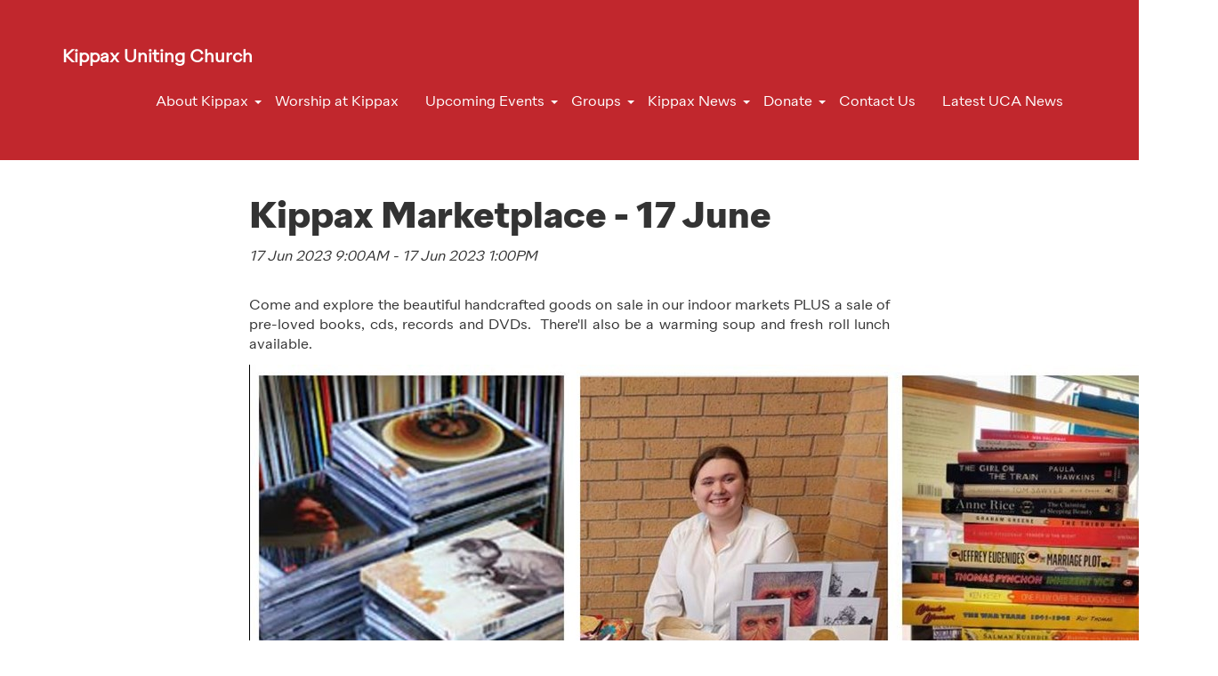

--- FILE ---
content_type: text/html; charset=utf-8
request_url: https://kippax.uca.org.au/upcoming-events/kippax-marketplace-17-june/
body_size: 5932
content:

<!doctype html>
<html lang="en-AU">

<head>

    <meta charset="UTF-8">
    <meta http-equiv="x-ua-compatible" content="ie=edge">
    <meta name="viewport" content="width=device-width, initial-scale=1.0">

    <!--[if lt IE 9]>
        <script src="//html5shim.googlecode.com/svn/trunk/html5.js"></script>
    <![endif]-->

    <!-- FontAwesome -->
    <script src="https://use.fontawesome.com/92d1da124e.js"></script>

    <!-- Favivcon -->
    <!-- TODO: Favicon -->
    <link rel="shortcut icon" type="image/x-icon" href="/favicon.ico">
    <link rel="icon" href="/favicon.ico" type="image/x-icon" />

    <!-- Meta -->
    <meta name="description" content="books, records, cds, dvds, handcrafted, handmade, sale, pre-loved">
    <meta name="keywords" content="Kippax Marketplace">
    

    <title>Kippax Marketplace - Kippax Uniting Church</title>

    <script type='text/javascript' src='https://code.jquery.com/jquery-3.2.1.slim.min.js?ver=1.12.4'></script>
    <script type='text/javascript' src='https://code.jquery.com/jquery-migrate-3.0.0.min.js?ver=1.4.1'></script>
    <script type='text/javascript' src='https://code.jquery.com/jquery-migrate-3.0.0.min.js?ver=1.4.1'></script>
    <script type='text/javascript' src='/Scripts/jquery.validate.min.js'></script>
    <script type='text/javascript' src='/Scripts/bootstrap.min.js'></script>

    <!-- AddToAny BEGIN -->
    <script async src="https://static.addtoany.com/menu/page.js"></script>
    <!--
    <div class="a2a_kit a2a_kit_size_32 a2a_default_style">
    <a class="a2a_dd" href="https://www.addtoany.com/share"></a>
    <a class="a2a_button_facebook"></a>
    <a class="a2a_button_twitter"></a>
    <a class="a2a_button_google_plus"></a>
    <a class="a2a_button_linkedin"></a>
    <a class="a2a_button_reddit"></a>
    <a class="a2a_button_email"></a>
    </div>
    -->

    <!-- CSS -->
    
    <link rel="stylesheet" href="/Content/css/MyFontsWebfontsKit.css" type="text/css" />
    <link rel="stylesheet" href="/Content/css/bootstrap.css" type="text/css" />
    <link rel="stylesheet" href="/Content/css/fullcalendar.min.css" type="text/css" />
    <link rel='stylesheet' href='/Content/css/main.css?20181126' id='main-css' type='text/css' media='all' />


</head>
<body>

<!-- Begin: Header -->
<header class="nav">
    <nav class="navbar navbar-inverse">
        <div class="container">
            <div class="row">
                <div class="col-md-12">
                    <div class="container-fluid">
                        <div class="navbar-header">
  <button type="button" class="navbar-toggle collapsed" data-toggle="collapse" data-target="#bs-example-navbar-collapse-1" aria-expanded="false">
    <span class="sr-only">Toggle navigation</span>
    <span class="icon-bar"></span>
    <span class="icon-bar"></span>
    <span class="icon-bar"></span>
  </button>
  <a class="navbar-brand" href="/"><strong>Kippax Uniting Church</strong></a>
</div>
<div class="collapse navbar-collapse" id="bs-example-navbar-collapse-1">
    
            <ul class="nav navbar-nav navbar-right">
                <li id="about-kippax" class='has-children'>
                    <a href="/about-kippax/"  role=button aria-haspopup=true aria-expanded=false>
                        About Kippax
                    </a>
<button type="button" class="btn btn-link btn-xs btn-dropdown-menu-toggle" data-toggle="dropdown" aria-expanded="false">
                        <span class="caret"></span>
                    </button>                            <ul class="dropdown-menu">
                <li id="our-mission-values" class=''>
                    <a href="/about-kippax/our-mission-values/" >
                        Our mission &amp; values
                    </a>
                    

                </li>
                <li id="child-safe-church" class=''>
                    <a href="/about-kippax/child-safe-church/" >
                        Child Safe Church
                    </a>
                    

                </li>
                <li id="kippax-kids" class=''>
                    <a href="/about-kippax/kippax-kids/" >
                        Kippax Kids
                    </a>
                    

                </li>
                <li id="weddings-funerals-baptisms" class=''>
                    <a href="/about-kippax/weddings-funerals-baptisms/" >
                        Weddings, funerals &amp; baptisms
                    </a>
                    

                </li>
                <li id="kippax-social-justice" class=''>
                    <a href="/about-kippax/kippax-social-justice/" >
                        Kippax &amp; Social Justice
                    </a>
                    

                </li>
                <li id="hiring-our-facilities" class=''>
                    <a href="/about-kippax/hiring-our-facilities/" >
                        Hiring our facilities
                    </a>
                    

                </li>
                <li id="community-services" class='has-children dropdown-submenu'>
                    <a href="/about-kippax/community-services/"  role=button aria-haspopup=true aria-expanded=false>
                        Community Services
                    </a>
<button type="button" class="btn btn-link btn-xs btn-dropdown-menu-toggle" data-toggle="dropdown" aria-expanded="false">
                        <span class="caret"></span>
                    </button>                            <ul class="dropdown-menu">
                <li id="mower-shed" class=''>
                    <a href="/about-kippax/community-services/mower-shed/" >
                        Mower Shed
                    </a>
                    

                </li>
                <li id="spark" class=''>
                    <a href="/about-kippax/community-services/spark/" >
                        SPARK
                    </a>
                    

                </li>
                <li id="kippax-kids-playgroups" class=''>
                    <a href="/about-kippax/community-services/kippax-kids-playgroups/" >
                        Kippax Kids Playgroups
                    </a>
                    

                </li>
                <li id="integrated-family-support-service" class=''>
                    <a href="/about-kippax/community-services/integrated-family-support-service/" >
                        Integrated Family Support Service
                    </a>
                    

                </li>
                <li id="emergency-material-financial-aid" class=''>
                    <a href="/about-kippax/community-services/emergency-material-financial-aid/" >
                        Emergency Material &amp; Financial Aid
                    </a>
                    

                </li>
                <li id="hippy" class=''>
                    <a href="/about-kippax/community-services/hippy/" >
                        HIPPY
                    </a>
                    

                </li>
        </ul>


                </li>
                <li id="staff" class=''>
                    <a href="/about-kippax/staff/" >
                        Staff
                    </a>
                    

                </li>
        </ul>


                </li>
                <li id="worship-at-kippax" class=''>
                    <a href="/worship-at-kippax/" >
                        Worship at Kippax
                    </a>
                    

                </li>
                <li id="upcoming-events" class='has-children'>
                    <a href="/upcoming-events/"  role=button aria-haspopup=true aria-expanded=false>
                        Upcoming Events
                    </a>
<button type="button" class="btn btn-link btn-xs btn-dropdown-menu-toggle" data-toggle="dropdown" aria-expanded="false">
                        <span class="caret"></span>
                    </button>                            <ul class="dropdown-menu">
                <li id="evergreen-explorers-glassworks-tour" class=''>
                    <a href="/upcoming-events/evergreen-explorers-glassworks-tour/" >
                        Evergreen Explorers - Glassworks Tour
                    </a>
                    

                </li>
                <li id="womens-craft-group" class=''>
                    <a href="/upcoming-events/womens-craft-group/" >
                        Women&#39;s Craft Group
                    </a>
                    

                </li>
                <li id="kippax-marketplace-17-june" class=''>
                    <a href="/upcoming-events/kippax-marketplace-17-june/" >
                        Kippax Marketplace - 17 June
                    </a>
                    

                </li>
                <li id="kippax-marketplace-july-15" class=''>
                    <a href="/upcoming-events/kippax-marketplace-july-15/" >
                        Kippax Marketplace - July 15
                    </a>
                    

                </li>
                <li id="kippax-marketplace-19-august" class=''>
                    <a href="/upcoming-events/kippax-marketplace-19-august/" >
                        Kippax Marketplace - 19 August
                    </a>
                    

                </li>
                <li id="kippax-marketplace-16-september" class=''>
                    <a href="/upcoming-events/kippax-marketplace-16-september/" >
                        Kippax Marketplace - 16 September
                    </a>
                    

                </li>
                <li id="christmas-in-july-at-kippax" class=''>
                    <a href="/upcoming-events/christmas-in-july-at-kippax/" >
                        Christmas in July at Kippax
                    </a>
                    

                </li>
                <li id="holiday-happenings" class=''>
                    <a href="/upcoming-events/holiday-happenings/" >
                        Holiday Happenings
                    </a>
                    

                </li>
                <li id="holiday-happenings-1" class=''>
                    <a href="/upcoming-events/holiday-happenings-1/" >
                        Holiday Happenings (1)
                    </a>
                    

                </li>
                <li id="marketplace-and-mini-kippax-monster-garage-sale" class=''>
                    <a href="/upcoming-events/marketplace-and-mini-kippax-monster-garage-sale/" >
                        MARKETPLACE and Mini Kippax Monster Garage Sale
                    </a>
                    

                </li>
        </ul>


                </li>
                <li id="groups" class='has-children'>
                    <a href="/groups/"  role=button aria-haspopup=true aria-expanded=false>
                        Groups
                    </a>
<button type="button" class="btn btn-link btn-xs btn-dropdown-menu-toggle" data-toggle="dropdown" aria-expanded="false">
                        <span class="caret"></span>
                    </button>                            <ul class="dropdown-menu">
                <li id="kippax-marketplace" class=''>
                    <a href="/groups/kippax-marketplace/" >
                        Kippax Marketplace
                    </a>
                    

                </li>
                <li id="study-groups" class=''>
                    <a href="/groups/study-groups/" >
                        Study Groups
                    </a>
                    

                </li>
                <li id="monthly-mandala-making" class=''>
                    <a href="/groups/monthly-mandala-making/" >
                        Monthly Mandala Making
                    </a>
                    

                </li>
                <li id="over-70s" class=''>
                    <a href="/groups/over-70s/" >
                        Over 70s
                    </a>
                    

                </li>
                <li id="holiday-happenings" class=''>
                    <a href="/groups/holiday-happenings/" >
                        Holiday Happenings
                    </a>
                    

                </li>
                <li id="craft-conversation" class=''>
                    <a href="/groups/craft-conversation/" >
                        Craft &amp; Conversation
                    </a>
                    

                </li>
                <li id="social-issues-discussion-group" class=''>
                    <a href="/groups/social-issues-discussion-group/" >
                        Social Issues Discussion Group
                    </a>
                    

                </li>
                <li id="tai-chi" class=''>
                    <a href="/groups/tai-chi/" >
                        Tai Chi
                    </a>
                    

                </li>
                <li id="friday-frenzy-children-and-youth" class=''>
                    <a href="/groups/friday-frenzy-children-and-youth/" >
                        FRIDAY FRENZY (Children and Youth)
                    </a>
                    

                </li>
        </ul>


                </li>
                <li id="kippax-news" class='has-children'>
                    <a href="/kippax-news/"  role=button aria-haspopup=true aria-expanded=false>
                        Kippax News
                    </a>
<button type="button" class="btn btn-link btn-xs btn-dropdown-menu-toggle" data-toggle="dropdown" aria-expanded="false">
                        <span class="caret"></span>
                    </button>                            <ul class="dropdown-menu">
                <li id="friday-frenzy" class=''>
                    <a href="/kippax-news/friday-frenzy/" >
                        FRIDAY FRENZY
                    </a>
                    

                </li>
                <li id="a-new-playgroup-for-kippax-sing-and-play" class=''>
                    <a href="/kippax-news/a-new-playgroup-for-kippax-sing-and-play/" >
                        A new playgroup for Kippax: Sing and Play
                    </a>
                    

                </li>
                <li id="marketplace-dates-for-2024" class=''>
                    <a href="/kippax-news/marketplace-dates-for-2024/" >
                        Marketplace dates for 2024
                    </a>
                    

                </li>
                <li id="family-bounce-27-september" class=''>
                    <a href="/kippax-news/family-bounce-27-september/" >
                        Family Bounce - 27 September
                    </a>
                    

                </li>
                <li id="friday-frenzy-reminder" class=''>
                    <a href="/kippax-news/friday-frenzy-reminder/" >
                        Friday Frenzy REMINDER
                    </a>
                    

                </li>
                <li id="connecting-together-20-october" class=''>
                    <a href="/kippax-news/connecting-together-20-october/" >
                        Connecting Together 20 October
                    </a>
                    

                </li>
                <li id="kids-cooking-class-kippax" class=''>
                    <a href="/kippax-news/kids-cooking-class-kippax/" >
                        Kids Cooking Class @ Kippax
                    </a>
                    

                </li>
                <li id="christmas-services-at-kippax-in-2024" class=''>
                    <a href="/kippax-news/christmas-services-at-kippax-in-2024/" >
                        Christmas Services at Kippax in 2024
                    </a>
                    

                </li>
                <li id="christmas-story-carols" class=''>
                    <a href="/kippax-news/christmas-story-carols/" >
                        Christmas Story &amp; Carols
                    </a>
                    

                </li>
                <li id="marketplace-in-2025" class=''>
                    <a href="/kippax-news/marketplace-in-2025/" >
                        Marketplace in 2025
                    </a>
                    

                </li>
                <li id="ash-wednesday-at-kippax" class=''>
                    <a href="/kippax-news/ash-wednesday-at-kippax/" >
                        Ash Wednesday at Kippax
                    </a>
                    

                </li>
                <li id="easter-services-at-kippax" class=''>
                    <a href="/kippax-news/easter-services-at-kippax/" >
                        Easter Services at Kippax
                    </a>
                    

                </li>
                <li id="kippax-calls-mps-to-take-action" class=''>
                    <a href="/kippax-news/kippax-calls-mps-to-take-action/" >
                        Kippax calls MPs to take action
                    </a>
                    

                </li>
        </ul>


                </li>
                <li id="donate" class='has-children'>
                    <a href="/donate/"  role=button aria-haspopup=true aria-expanded=false>
                        Donate
                    </a>
<button type="button" class="btn btn-link btn-xs btn-dropdown-menu-toggle" data-toggle="dropdown" aria-expanded="false">
                        <span class="caret"></span>
                    </button>                            <ul class="dropdown-menu">
                <li id="donate-to-unitingcare-kippax" class=''>
                    <a href="/donate/donate-to-unitingcare-kippax/" >
                        Donate to UnitingCare Kippax
                    </a>
                    

                </li>
                <li id="donate-to-kippax-uniting-church" class=''>
                    <a href="/donate/donate-to-kippax-uniting-church/" >
                        Donate to Kippax Uniting Church
                    </a>
                    

                </li>
        </ul>


                </li>
                <li id="contact-us" class=''>
                    <a href="/contact-us/" >
                        Contact Us
                    </a>
                    

                </li>
                <li id="latest-uca-news" class=''>
                    <a href="/latest-uca-news/" >
                        Latest UCA News
                    </a>
                    

                </li>
        </ul>

</div>
                    </div>
                </div>
            </div>
        </div>
        
    </nav>
</header>
<!-- End: Header -->

<!-- heroImgHome: /media/1861/kippax-floriade.jpg?anchor=center&amp;mode=crop&amp;width=1903&amp;height=200 -->
<!-- Begin: Hero (Mode: 0) -->
<!-- End: Hero -->





<section id="page">
    <div class="container content">

        <h1>Kippax Marketplace - 17 June</h1>
        <div class="row">
            <div class="col-md-12">
                <p>
                    <em>    17 Jun 2023 9:00AM - 17 Jun 2023 1:00PM
</em>
                </p>
            </div>
        </div> 
        
        <div class="row">
            <div class="col-md-12">
                <p style="text-align: justify;">Come and explore the beautiful handcrafted goods on sale in our indoor markets PLUS a sale of pre-loved books, cds, records and DVDs.  There'll also be a warming soup and fresh roll lunch available.</p>
<p><img style="width: 1089px; height: 614px; display: block; margin-left: auto; margin-right: auto;" src="/media/14193/marketplace-17june.jpg?width=1089&amp;height=614" alt="" data-udi="umb://media/6cb1bfffe2c64c4ea7708970e55783fa" /></p>
            </div>
        </div>
        <div class="row">
            <div class="col-md-12">
                <h2>Location</h2>
                Cnr Luke St and Hardwick Crescent
                <div class="Terratype">
	<script src="/App_Plugins/Terratype/scripts/terratype.renderer.js?cache=1.0.19">

	</script><div data-markerclusterer-url="/App_Plugins/Terratype.GoogleMapsV3/images/m" data-model="%7b%22provider%22%3a%7b%22id%22%3a%22Terratype.GoogleMapsV3%22%2c%22version%22%3a%223.28%22%2c%22apiKey%22%3a%22AIzaSyBC0iacWptuMN6AuKiBPfkxY9weLSfB3XQ%22%2c%22forceHttps%22%3afalse%2c%22language%22%3a%22%22%2c%22predefineStyling%22%3a%22%22%2c%22showRoads%22%3atrue%2c%22showLandmarks%22%3atrue%2c%22showLabels%22%3atrue%2c%22styles%22%3a%5b%5d%2c%22variety%22%3a%7b%22basic%22%3atrue%2c%22satellite%22%3afalse%2c%22terrain%22%3afalse%2c%22selector%22%3a%7b%22type%22%3a1%2c%22position%22%3a0%7d%7d%2c%22streetView%22%3a%7b%22enable%22%3atrue%2c%22position%22%3a0%7d%2c%22fullscreen%22%3a%7b%22enable%22%3atrue%2c%22position%22%3a0%7d%2c%22scale%22%3a%7b%22enable%22%3afalse%2c%22position%22%3a0%7d%2c%22zoomControl%22%3a%7b%22enable%22%3atrue%2c%22position%22%3a0%7d%2c%22search%22%3anull%7d%2c%22position%22%3a%7b%22id%22%3a%22WGS84%22%2c%22datum%22%3a%22-35.222882%2c149.018533%22%7d%2c%22icon%22%3a%7b%22id%22%3a%22redmarker%22%2c%22url%22%3a%22https%3a%2f%2fmt.google.com%2fvt%2ficon%2fname%3dicons%2fspotlight%2fspotlight-poi.png%22%2c%22size%22%3a%7b%22width%22%3a22%2c%22height%22%3a40%7d%2c%22anchor%22%3a%7b%22horizontal%22%3a%22center%22%2c%22vertical%22%3a%22bottom%22%7d%7d%2c%22zoom%22%3a18%2c%22lookup%22%3anull%2c%22label%22%3anull%2c%22height%22%3a400%7d" data-map-id="65536" data-dom-detection-type="0" data-id="TerratypeGoogleMapsV3658a132a-bd9f-45f5-8eae-882139be75c5" data-tag="TerratypeGoogleMapsV3658a132a-bd9f-45f5-8eae-882139be75c5" class="Terratype.GoogleMapsV3" style="display:none;">
		<script src="/App_Plugins/Terratype.GoogleMapsV3/scripts/Terratype.GoogleMapsV3.Renderer.js?cache=1.0.19" defer="">

		</script><script src="/App_Plugins/Terratype.GoogleMapsV3/scripts/markerclusterer.min.js?cache=1.0.19" defer="">

		</script><script src="//maps.googleapis.com/maps/api/js?v=3.28&amp;libraries=places&amp;callback=TerratypeGoogleMapsV3CallbackRender&amp;key=AIzaSyBC0iacWptuMN6AuKiBPfkxY9weLSfB3XQ" defer="">

		</script><div id="TerratypeGoogleMapsV3658a132a-bd9f-45f5-8eae-882139be75c5" style="height:400px;opacity:0.01;filter:alpha(opacity=1);">

		</div>
	</div>
</div>
            </div>
        </div>
    </div>
</section>




<!-- Begin: Footer -->
<div class="sep"></div>

<!-- row 1 -->
    <!-- Copyright -->
    <!-- Credits -->

<footer>
    <div class="container">
        <div class="row">
            <div class="col-sm-6 col-md-6">
                <!-- Logo -->
                <div class="footer-item logo">
                    <a href="/">
                        <img src="/Content/img/logo-home.png?v=20210315">
                    </a>
                </div>
            </div>
            <div class="col-sm-6 col-md-6">
                <!-- Social Media Icons -->
                <div class="footer-item social-icons">
                    <ul>
                            <li><a href="https://www.facebook.com/groups/23219991961" target="_blank"><span class="fa fa-facebook"></span></a></li>
                    </ul>
                </div>
            </div>
        </div>
    </div>
    <!--<div class="grid-container">-->
    <!--    <div class="grid-x grid-padding-x">-->
    <!--        <div class="cell footer-items">-->

                <!-- Logo -->
    <!--            <div class="footer-item logo">-->
    <!--                <a href="/">-->
    <!--                    <img src="">-->
    <!--                </a>-->
    <!--            </div>-->

                <!-- Social Media Icons -->
    <!--            <div class="footer-item menu">-->
    <!--                <ul>-->
    <!--                    <li><a href="https://www.facebook.com/" target="_blank"><span class="fa fa-facebook"></span></a></li>-->
    <!--                    <li><a href="https://twitter.com/" target="_blank"><span class="fa fa-twitter"></span></a></li>-->
    <!--                    <li><a href="https://www.instagram.com/" target="_blank"><span class="fa fa-instagram"></span></a></li>-->
    <!--                </ul>-->
    <!--            </div>-->

    <!--        </div>-->
    <!--    </div>-->
    <!--</div>-->
</footer>

<!-- row 3 -->
    <!-- Sitemap Footer -->

<!-- End: Footer -->

        


<!-- Begin: Google Analytics -->

<script async src="https://www.googletagmanager.com/gtag/js?id=G-9SJXW2N560"></script>
<script>
  window.dataLayer = window.dataLayer || [];
    function gtag(){dataLayer.push(arguments);}
    gtag('js', new Date());

    gtag('config', 'G-9SJXW2N560');
</script>
<script async src="https://www.googletagmanager.com/gtag/js?id=G-5K3D57GX7M"></script>
<script>
  window.dataLayer = window.dataLayer || [];
    function gtag(){dataLayer.push(arguments);}
    gtag('js', new Date());

    gtag('config', 'G-5K3D57GX7M');
</script>
<script async src="https://www.googletagmanager.com/gtag/js?id=G-2JTQX0BD8V"></script>
<script>
  window.dataLayer = window.dataLayer || [];
    function gtag(){dataLayer.push(arguments);}
    gtag('js', new Date());

    gtag('config', 'G-2JTQX0BD8V');
</script>
<!-- End: Google Analytics -->






<script src="/Scripts/moment.min.js"></script>
<script src="/Scripts/fullcalendar.min.js"></script>
<script src="/Scripts/jplayer/jquery.jplayer.min.js"></script>
<script src="/Content/js/site.js?20181123"></script>

</body>
</html>


--- FILE ---
content_type: text/css
request_url: https://kippax.uca.org.au/Content/css/main.css?20181126
body_size: 2884
content:
body > header {
  min-height: 132px;
}
header nav.navbar {
  margin-bottom: 0;
  min-height: 132px;
}
header nav.navbar {
  margin-bottom: 0;
  padding-top: 39px;
  padding-bottom: 39px;
}
header nav.navbar .container-fluid {
  padding-left: 0;
  padding-right: 0;
}
/*header nav.navbar ul li.dropdown:hover ul.dropdown-menu {
    display: block; 
}*/
header nav.navbar ul li .btn-link {
  position: absolute;
  right: 0;
  top: 5px;
  margin: 8px -5px;
}
header nav.navbar ul li .btn:focus,
header nav.navbar ul li .btn:active:focus,
header nav.navbar ul li .btn.active:focus,
header nav.navbar ul li .btn.focus,
header nav.navbar ul li .btn:active.focus,
header nav.navbar ul li .btn.active.focus {
  outline: none;
}
.navbar-nav li:hover > ul.dropdown-menu {
  display: block;
}
.dropdown-submenu {
  position: relative;
}
.dropdown-submenu > .dropdown-menu {
  top: 0;
  left: 100%;
  margin-top: -6px;
}
.dropdown-menu > li > a {
  overflow: hidden;
  text-overflow: ellipsis;
}
.hero-band {
  height: 200px;
  position: relative;
  background-size: cover;
  background-position: center;
}
.hero {
  min-height: 465px;
  position: relative;
  background-repeat: no-repeat;
  background-size: cover;
  background-position: 50% 50%;
}
.hero-mini {
  min-height: 292px;
  height: 292px;
  position: absolute;
  top: -100px;
  bottom: 0;
  left: 15px;
  right: 15px;
}
.hero-mini-wrap {
  position: relative;
  height: 192px;
}
.hero .overlay,
.hero-band .overlay {
  position: absolute;
  top: 0;
  bottom: 0;
  left: 0;
  right: 0;
  /*background-image: linear-gradient(to bottom right, rgba(217,31,73,0.9), rgba(145,53,112,0.9));*/
  /*background-image: linear-gradient(to bottom right, rgba(193, 39, 45, 0.4), rgba(193, 39, 45 ,0.9));*/
  /*background-image: linear-gradient(to bottom right, rgba(153, 153, 153, 0.4), rgba(153, 153, 153,0.9));*/
  /*background-color: rgba(193, 39, 45, 0.5);*/
}
.hero .overlay {
  background-color: transparent;
}
.hero-band .overlay {
  background-color: transparent;
}
.hero-video-wrap {
  overflow-y: hidden;
  height: 525px;
}
.hero-video-wrap iframe {
  margin-top: -80px;
}
.hero-content {
  position: absolute;
  bottom: 0;
  left: 0;
  right: 0;
  padding: 0 20px 150px;
  width: 50%;
  margin-left: auto;
  margin-right: auto;
  text-align: center;
  color: white;
  /*text-shadow: 0 0 10px rgba(0,0,0,0.8);*/
}
.hero-content a,
.link-button {
  color: white;
  background-color: #C1272D;
  padding: 20px 25px;
  border: none;
  /*box-shadow: 0 0 10px rgba(0,0,0,0.8);*/
  letter-spacing: 0px;
  font-size: 14px;
}
.link-button {
  display: inline-block;
  margin: 20px 0;
}
.hero-content h1 {
  font-family: Quarion-Book, "Helvetica Neue", Helvetica, Arial, sans-serif;
  margin-bottom: 60px;
  font-weight: bold;
}
.content {
  max-width: 750px;
}
.content p:last-child {
  margin-bottom: 33px;
}
#page {
  margin-top: 20px;
}
body > footer {
  background-color: #eeeeee;
  padding: 25px 0;
  margin: 25px 0 0;
}
.footer-item.social-icons ul li {
  list-style: none;
  float: right;
  font-size: 41px;
  padding: 6px 12px;
}
/* Calendar */
div#calendar {
  margin: 25px 0;
}
.fc-event {
  border-color: #999;
  background-color: #bbb;
}
.fc-event-dot {
  background-color: #ccc;
}
.fc-unthemed .fc-content {
  background-color: #ccc;
  border-radius: 3px;
  padding: 2px 5px;
  font-weight: normal;
  text-overflow: ellipsis;
  color: black;
}
.fc-unthemed .fc-content * {
  font-weight: normal;
  color: #333;
}
.fc-scroller {
  height: auto !important;
  overflow-y: auto !important;
}
ul.recurring-times-list {
  list-style: none;
  padding-left: 0;
}
/* Post */
.post {
  margin-bottom: 10px;
}
.post > header span {
  font-style: italic;
  font-size: 13px;
}
.category-blog .media {
  float: left;
  margin-right: 1em;
  max-width: 200px;
}
.post > header {
  margin-bottom: 20px;
}
.post > footer {
  clear: both;
  margin-top: 30px;
  position: relative;
}
.post > footer hr {
  position: absolute;
  top: 14px;
  width: 100%;
  height: 1px;
  background-color: #e4e4e4;
  border: 0;
  margin: 0;
}
.post > footer > div {
  font-size: 14px;
  font-style: italic;
  position: relative;
  padding-right: 30px;
  z-index: 3;
  display: inline-block;
  background-color: #fff;
}
.post > footer > div.post-tags {
  float: right;
  padding: 2px 0 0 30px;
}
/* Post Tiles */
.post-tile {
  margin-bottom: 20px;
}
.post-tile a:link {
  display: block;
}
.post-tile .caption {
  font-style: italic;
  font-size: 13px;
}
.post-tile .tile-image {
  position: relative;
  width: 100%;
  height: 200px;
  background-size: cover;
  background-position: center;
  margin-bottom: 10px;
}
.post-tile .tile-image .overlay {
  opacity: 0;
  transition: opacity 0.5s ease-in-out;
  background-color: rgba(193, 39, 45, 0.8);
  position: absolute;
  top: 0;
  bottom: 0;
  left: 0;
  right: 0;
}
.post-tile .tile-image span {
  opacity: 0;
  transition: opacity 0.5s ease-in-out;
  color: rgba(255, 255, 255, 0.9);
  position: absolute;
  top: 50%;
  left: 50%;
  font-size: 40px;
  margin: -20px;
}
.post-tile:hover .tile-image .overlay,
.post-tile:hover .tile-image span {
  opacity: 1;
}
.media-play-wrap {
  width: 270px;
  margin: 20px auto;
}
.media-play-wrap a:hover,
.media-play-wrap a:visited,
.media-play-wrap a:link {
  text-decoration: none;
}
.media-play-wrap a * {
  text-align: center;
  display: block;
}
/* Contact Form Styles */
form .masked {
  display: none;
}
form .error {
  color: #C1272D;
}
@media (max-width: 480px) {
  #calendar {
    margin: 10px 0 0;
  }
  .fc-toolbar .fc-left,
  .fc-toolbar .fc-center,
  .fc-toolbar .fc-right {
    margin: 5px auto;
    text-align: center;
    display: inline-block;
    float: none;
  }
  .post > footer div {
    padding-left: 0;
    padding-right: 0;
  }
  .post > footer hr {
    display: none;
  }
  div[id^="TerratypeGoogleMapsV3"] {
    height: 240px !important;
  }
}
@media (min-width: 768px) {
  header nav.navbar ul li .btn-link {
    border: none;
  }
}
@media (max-width: 767px) {
  body > header {
    min-height: 96px;
  }
  header nav.navbar {
    min-height: 96px;
  }
  header nav.navbar {
    padding-top: 23px;
    padding-bottom: 23px;
  }
  header nav.navbar .dropdown:hover .dropdown-menu {
    /*display: none !important;*/
  }
  header nav.navbar .caret {
    /*display: none;*/
  }
  header nav.navbar li:hover:not(.open) > ul.dropdown-menu {
    display: none;
  }
  header nav.navbar ul li .btn-link {
    position: absolute;
    right: 0;
    top: 0;
    margin: 8px 15px;
    padding: 0 10px;
    border: 1px solid black;
    -moz-transform: scale(-1, 1);
    -webkit-transform: scale(-1, 1);
    -o-transform: scale(-1, 1);
    -ms-transform: scale(-1, 1);
    transform: scale(-1, 1);
  }
  header nav.navbar ul .dropdown-menu li .btn-link {
    margin-top: 1px;
  }
  header nav.navbar ul li .btn-link[aria-expanded=true] {
    background-color: black;
    -moz-transform: scale(1, -1);
    -webkit-transform: scale(1, -1);
    -o-transform: scale(1, -1);
    -ms-transform: scale(1, -1);
    transform: scale(1, -1);
  }
  .nav .open > a,
  .nav .open > a:hover,
  .nav .open > a:focus {
    background-color: transparent;
    border-color: transparent;
  }
  .navbar-nav .dropdown-submenu.open .dropdown-menu > li > a,
  .navbar-nav .dropdown-submenu.open .dropdown-menu .dropdown-header {
    padding: 5px 15px 5px 50px;
  }
  .hero {
    min-height: 130px;
  }
  .hero-band {
    height: 100px;
  }
  .hero-mini {
    height: 130px;
    top: -70px;
  }
  .hero-mini-wrap {
    height: 60px;
  }
  .hero-content {
    width: 100%;
    padding-bottom: 40px;
  }
  .hero-content h1 {
    font-size: 20px;
    margin-bottom: 25px;
  }
  .hero-content a {
    font-size: 10px;
    padding: 15px;
  }
  body > footer {
    text-align: center;
  }
  body > footer .logo img {
    width: 150px;
  }
  .footer-item.social-icons {
    display: inline-block;
  }
  .footer-item.social-icons ul {
    padding-left: 0;
  }
}

/* JPLAYER OVERRIDES */

/*.jp-current-time {
    padding: 5px 0 0 22px;
}

.jp-duration {
    padding: 5px 18px 0 0;
}*/

.jp-controls-holder {
    width:100%;
}

.jp-audio, .jp-audio-stream, .jp-video {
    border-color:#C1272D;
}

@media (max-width:480px)
{
    #jp_container_1 {
        width: calc(100% - 2px);
    }
    .jp-audio .jp-type-single .jp-progress {
        width: calc(100% - 235px);
    }
    .jp-volume-controls {
        left: calc(100% - 105px)
    }
    .jp-stop {
      padding:14px;
    }

    .jp-state-no-volume .jp-type-single .jp-progress {
        width: calc(100% - 135px);
    }
    .jp-audio .jp-controls {
      width:auto;
    }
}

@media (min-width: 767px) and (max-width: 991px) {
  .post-tile:nth-child(2n+1) {
    clear: left;
  }
}
@media (min-width: 992px) {
  .post-tile:nth-child(4n+1) {
    clear: left;
  }
}
@media (min-width: 767px) and (max-width: 991px) {
  .region-list .post-tile:nth-child(2n+1) {
    clear:initial;
  }
}
@media (min-width: 992px) {
  .region-list .post-tile:nth-child(3n+1) {
    /*clear:initial;*/
  }
}
@media (max-width: 992px) {
  .contact address:first-child {
    margin-top: 20px;
  }
}
